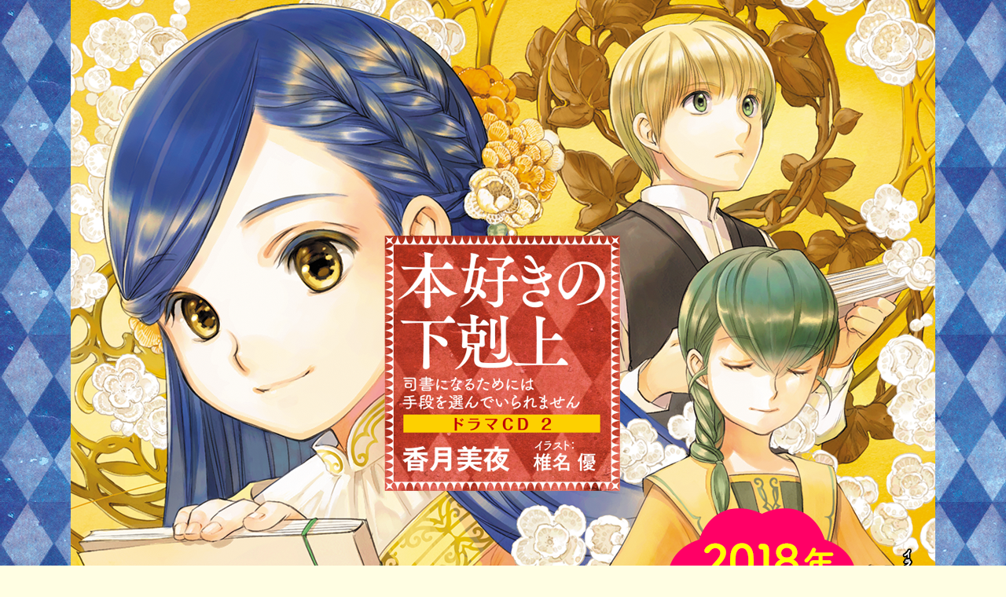

--- FILE ---
content_type: text/html; charset=UTF-8
request_url: https://www.tobooks.jp/booklove_dramacd2/contents_03.html
body_size: 1586
content:
<!DOCTYPE html PUBLIC "-//W3C//DTD XHTML 1.0 Transitional//EN" "http://www.w3.org/TR/xhtml1/DTD/xhtml1-transitional.dtd">
<html xmlns="http://www.w3.org/1999/xhtml">
<head>
<meta http-equiv="Content-Type" content="text/html; charset=UTF-8" />
<meta name="viewport" content="width=1200,maximum-scale=1" />
<meta http-equiv="Content-Style-Type" content="text/css" />
<meta http-equiv="content-script-type" content="text/javascript" />
<meta name="keywords" content="本好きの下剋上〜司書になるためには手段を選んでいられません〜,香月美夜,椎名優,小説家になろう,本好き,ビブリア・ファンタジー" />
<meta name="description" content="「本好きの下剋上〜司書になるためには手段を選んでいられません〜」ドラマCDが待ちきれない特設サイト" />
	<link rel="shortcut icon" type="image/x-icon" href="../img/favicon.ico?v=221110" />
<title>「本好きの下剋上〜司書になるためには手段を選んでいられません〜」ドラマCDが待ちきれない特設サイト</title>
<!-- ここからOGP -->
<meta property="og:url" content="https://www.tobooks.jp/booklove_dramacd/index.html" />
<meta property="og:type" content="website" />
<meta property="og:site_name" content="「本好きの下剋上〜司書になるためには手段を選んでいられません〜」ドラマCDが待ちきれない特設サイト" />
<meta property="og:title" content="「本好きの下剋上〜司書になるためには手段を選んでいられません〜」ドラマCDが待ちきれない特設サイト" />
<meta property="og:image" content="img/booklove_ogp.png" />
<!-- ここまでOGP -->
<link rel="stylesheet" type="text/css" href="css/index.css?v=180329_2" />
<link href="../css/colorbox.css" rel="stylesheet" type="text/css" media="all" />
<script type="text/javascript" src="js/smartRollover.js"></script>
<script type="text/javascript" src="../js/jquery.js"></script>
<script type="text/javascript" src="../js/jquery.colorbox-min.js"></script>
<script type="text/javascript">
/* colorbox */
jQuery(document).ready(function(){
	jQuery(".modal").colorbox({iframe:true, width:"70%", height:"80%"});
});
</script>
<!-- Google Tag Manager -->
<script>(function(w,d,s,l,i){w[l]=w[l]||[];w[l].push({'gtm.start':
new Date().getTime(),event:'gtm.js'});var f=d.getElementsByTagName(s)[0],
j=d.createElement(s),dl=l!='dataLayer'?'&l='+l:'';j.async=true;j.src=
'https://www.googletagmanager.com/gtm.js?id='+i+dl;f.parentNode.insertBefore(j,f);
})(window,document,'script','dataLayer','GTM-NQF2T84');</script>
<!-- End Google Tag Manager -->
<!-- google code -->
<script type="text/javascript">

  var _gaq = _gaq || [];
  _gaq.push(['_setAccount', 'UA-256158-15']);
  _gaq.push(['_trackPageview']);

  (function() {
    var ga = document.createElement('script'); ga.type = 'text/javascript'; ga.async = true;
    ga.src = ('https:' == document.location.protocol ? 'https://ssl' : 'http://www') + '.google-analytics.com/ga.js';
    var s = document.getElementsByTagName('script')[0]; s.parentNode.insertBefore(ga, s);
  })();

</script>
</head>
<body>
<!-- Google Tag Manager (noscript) -->
<noscript><iframe src="https://www.googletagmanager.com/ns.html?id=GTM-NQF2T84"
height="0" width="0" style="display:none;visibility:hidden"></iframe></noscript>
<!-- End Google Tag Manager (noscript) -->
<div id="wrapper">
<div id="container">

<div id="ttl"><img src="img/contents_03_ttl.png" width="650" height="60" alt="「本好きの下剋上」ドラマＣＤ２サンプル音源" /></div>

<div class="grid">

<div id="report" class="flexible">

<a name="180426"></a>
<p>&#9660;「本好きの下剋上」ドラマＣＤ２サンプル音源第４弾公開！<span style="color:#fff; font-size:1.0em; background-color:#f00; padding:3px;"><strong>&nbsp;NEW!&nbsp;</strong></span></p>
<br />
<iframe width="560" height="315" src="https://www.youtube.com/embed/7EFiROnn0ow?rel=0" frameborder="0" allowfullscreen></iframe>
<br /><br /><br />

<a name="180419"></a>
<p>&#9660;「本好きの下剋上」ドラマＣＤ２サンプル音源第３弾公開！</p>
<br />
<iframe width="560" height="315" src="https://www.youtube.com/embed/SuLMraSbY6Y?rel=0" frameborder="0" allowfullscreen></iframe>
<br /><br /><br />

<a name="180412"></a>
<p>&#9660;「本好きの下剋上」ドラマＣＤ２サンプル音源第２弾公開！</p>
<br />
<iframe width="560" height="315" src="https://www.youtube.com/embed/TMC1A9gFqvY?rel=0" frameborder="0" allowfullscreen></iframe>
<br /><br /><br />

<a name="180405"></a>
<p>&#9660;「本好きの下剋上」ドラマＣＤ２サンプル音源第１弾公開！</p>
<br />
<iframe width="560" height="315" src="https://www.youtube.com/embed/thPeFler1Q4?rel=0" frameborder="0" allowfullscreen></iframe>
<br /><br /><br />

<div id="btn_back">
<a href="index.html"><img src="img/back.png" width="120" height="30" alt="戻る" /></a>
</div><!--btn_back end-->

</div><!--report end-->

<div id="tw_contents">
<!--twitter始まり-->
<a class="twitter-timeline" href="https://twitter.com/TOBOOKS" data-widget-id="637227832674926592" width="240" height="480">@TOBOOKSさんのツイート</a>
<script>!function(d,s,id){var js,fjs=d.getElementsByTagName(s)[0],p=/^http:/.test(d.location)?'http':'https';if(!d.getElementById(id)){js=d.createElement(s);js.id=id;js.src=p+"://platform.twitter.com/widgets.js";fjs.parentNode.insertBefore(js,fjs);}}(document,"script","twitter-wjs");</script>
<!--twitter終わり-->
</div>

</div><!--grid-->

<div id="copyright">
<img src="img/copyright.png" width="900" height="31" alt="" />
</div><!--copyright end-->

<!-- / #container --></div>
<!-- / #wrapper --></div>
</body>
</html>


--- FILE ---
content_type: text/css
request_url: https://www.tobooks.jp/booklove_dramacd2/css/index.css?v=180329_2
body_size: 2439
content:
@charset "utf-8";

/*------------------------------------------------------------------------------
 RESET
 -------------------------------------------------------------------------------*/

body, div, p,  ul, ol, li, dl, dt, dd, table, th ,td, img,
h1, h2, h3 ,h4 ,h5, h6, form, select {
	margin: 0;
	padding: 0;
}
ul, ol		{ list-style: none; }
img		{ border: 0; vertical-align: bottom; }
table		{ border-collapse: collapse; }
a:focus { outline:none;}

/*------------------------------------------------------------------------------
 ANCHORS
 -------------------------------------------------------------------------------*/

a:link,
a:visited	{ color: #3b94da; text-decoration: none; }
a:hover,
a:active	{ color: #3b94da; text-decoration: underline; }

/*------------------------------------------------------------------------------
 FONTS
 -------------------------------------------------------------------------------*/

body, input, select, textarea, table, th, td, li ,a {
	font-family: Arial,'ＭＳ Ｐゴシック','MS P Gothic','メイリオ',Meiryo,'ヒラギノ角ゴ Pro W3','Hiragino Kaku Gothic Pro',sans-serif,Helvetica;
}
body, input, select, textarea {
	font-size: 12px;
	*font-size: 75%;
	color: #333333;
	line-height: 1.6;
}
h1, h2, h3, h4, h5, h6 {
	font-size: 100%;
	font-weight:normal;
}
strong, em {
	font-style: normal;
	font-weight: bold;
}

/*------------------------------------------------------------------------------
 BODY
 -------------------------------------------------------------------------------*/
html {
    height: 100%;
}
body {
	overflow-y: scroll;
	*overflow-y: visible;
	background-color:#fffee3;
	height:100%;
	height:auto !important;
	min-width: 1238px;
	background:#fffee3 url(../img/bg_blue.jpg) repeat left top;
}
/*------------------------------------------------------------------------------
 WRAPPER
 -------------------------------------------------------------------------------*/
#wrapper {
	height:100%;
	min-height:100%;
	margin: 0;
	padding: 0;
	zoom:1;

}
body > #wrapper {
    height:auto;
}
/* IE7でpadding指定 */
*:first-child+html body {
padding-left: 1px;
}
#container {
	margin:0 auto;
	width:1100px;
	min-height:1450px;
	position:relative;
	overflow:hidden;
	background:url(../img/mainvisual_ver2.png) no-repeat left top;
	background-color: #fff0f0;
}

h1 {
	margin:12px 0 0 50px;
}

h2 {

}

/*------------------------------------------------------------------------------
 HEADER
 -------------------------------------------------------------------------------*/

#header {
}


/*------------------------------------------------------------------------------
 CONTENTS_TOP PAGE
 -------------------------------------------------------------------------------*/
 .booklist {

}

#link_series {
	margin:785px 0 0 0;
}

#cast {
	margin:0 0 0 100px;
	width:900px;
	float:left;
}

#shiyou {
	margin:0 0 0 100px;
	width:650px;
	float:left;
}

#item_01 {
	margin:0 0 0 100px;
	width:650px;
	height:200px;
	float:left;
	background:url(../img/item_01_ver2.png) no-repeat left top;
	padding-bottom:10px;
	border-bottom: 1px dashed #999;
}

#item_02 {
	margin:10px 0 0 100px;
	width:650px;
	height:145px;
	float:left;
	background:url(../img/item_02.png?v=180405) no-repeat left top;
}

#btn_store_01 {
	margin:103px 0 0 155px;
	width:230px;
	float:left;
}

#btn_store_02 {
	margin:93px 0 0 155px;
	width:230px;
	float:left;
}

#tw {
	margin:-360px 0 0 760px;
	width:240px;
	float:left;
}

#ttl_contents {
	margin:50px 0 0 100px;
	width:900px;
	float:left;
}

#contents_01 {
	margin:0 0 10px 100px;
	width:900px;
	float:left;
}

#news {
	margin:0 0 10px 100px;
	padding:10px;
	width:878px;
	float:left;
	background:#fff;
	border: 1px dashed #ddd;
}

#news ul li {
	margin:5px 0;
}

#copyright {
	margin:0 0 0 100px;
	width:900px;
	float:left;
}

/*------------------------------------------------------------------------------
 CONTENTS
 -------------------------------------------------------------------------------*/
#ttl2 {
	margin:855px 0 30px 0;
	width:650px;
}

#ttl {
	margin:855px 0 30px 100px;
	width:650px;
}

#tw_contents {
	margin:0 0 0 0;
	width:240px;
}

#tw_contents2 {
	margin:946px 0 0 0;
	width:240px;
}

#report {
	margin-right:10px;
}

#report p {
	font-size: 14px;
	*font-size: 75%;
	color: #333333;
	line-height: 1.6;
}

#report .manga {
	margin:0 0 50px 0;
}

#report h2 {
	font-size: 14px;
	font-weight: bold;
	margin-bottom:15px;
}

#report .photo {
	margin:0 5px 15px 5px;
	text-align:center;
}

#report .question {
	background:#fff;
	border:solid 1px #ddd;
	font-size: 12px;
	padding:5px;
	margin-bottom:15px;
}

#report hr {
	border-top: 1px dashed #666;
	margin:15px 0;
}

#btn_back {
	margin:30px 0 0 0;
	width:300px;
}

#report .ttl1 {
	font-weight: bold;
	color:#bb0007;
}

.grid {
	margin: 0 0 0 100px;
	padding: 0;
	display: -webkit-flex;
	display: flex;
	list-style: none;
	max-width:900px;
}

.flexible {
	flex: 1;
}

/*------------------------------------------------------------------------------
 FOOTER
 -------------------------------------------------------------------------------*/
#footer {
	width:1100px;
	clear:both;
	margin-top:30px;
	text-align:center;
}

#copyright {
	padding-top:20px;
	padding-bottom:40px;
}


/*------------------------------------------------------------------------------
 GENERAL CLASSES
 -------------------------------------------------------------------------------*/
/* WIDTH */
.wf			{ width: 100%; }
.wh			{ width: 50%; _width: 49.9%; }
.wq			{ width: 25%; }
.w85		{ width:85px;}
.w90		{ width:90px;}
.w95		{ width:95px;}
.w105		{ width:105px;}
.w150		{ width:150px;}
.w140		{ width:140px;}
.w160		{ width:160px;}
.w200		{ width:200px;}
.w265		{ width:265px;}
.w185		{ width:185px;}
.w190		{ width:190px;}
.w330		{ width:330px;}
.w350   	{ width:350px;}
.w325   	{ width:325px;}
.w420		{ width:420px;}
.w480		{ width:480px;}
.w490		{ width:490px;}
.w500		{ width:500px;}
.w510		{ width:510px;}
.w550		{ width:550px;}

/* HEIGHT */
.hf			{ height: 100%; }
.h75 		{ height:75px; }
.h170 		{ height:170px; }
.h160 		{ height:150px; }

/* MARGIN */
.mt3		{ margin-top: 3px; }
.mt5		{ margin-top: 5px; }
.mt8		{ margin-top: 8px; }
.mt10		{ margin-top: 10px; }
.mt10_n		{ margin-top: -10px; }
.mt15		{ margin-top: 15px; }
.mt20		{ margin-top: 20px; }
.mt25		{ margin-top: 25px; }
.mt30		{ margin-top: 30px; }
.mt35		{ margin-top: 35px; }
.mt40		{ margin-top: 40px; }
.mt45		{ margin-top: 45px; }
.mt50		{ margin-top: 50px; }
.mt105		{ margin-top: 105px; }
.mt150		{ margin-top: 150px; }
.mt330		{ margin-top: 330px; }
.mt455		{ margin-top: 455px; }
.mr5		{ margin-right: 5px; }
.mr10		{ margin-right: 10px; }
.mr15		{ margin-right: 15px; }
.mr20		{ margin-right: 20px; }
.mr25		{ margin-right: 25px; }
.mr30		{ margin-right: 30px; }
.mr50		{ margin-right: 50px; }
.mb3		{ margin-bottom: 3px; }
.mb5		{ margin-bottom: 5px; }
.mb10		{ margin-bottom: 10px; }
.mb15		{ margin-bottom: 15px; }
.mb20		{ margin-bottom: 20px; }
.mb30		{ margin-bottom: 30px; }
.ml5		{ margin-left: 5px; }
.ml10		{ margin-left: 10px; }
.ml15		{ margin-left: 15px; }
.ml20		{ margin-left: 20px; }
.ml25		{ margin-left: 25px; }
.ml30		{ margin-left: 30px; }
.ml35		{ margin-left: 35px; }
.ml45		{ margin-left: 45px; }
.ml50		{ margin-left: 50px; }
.pt5		{ padding-top:5px; }
.pt10		{ padding-top:10px; }
.pt20		{ padding-top:20px; }
.pt35		{ padding-top:35px; }
.pl10			{ padding-left:10px; }
.pl15			{ padding-left:15px; }
.pl20			{ padding-left:20px; }
.pl40			{ padding-left:40px; }
.pb15		{ padding-bottom:15px; }
.pb25		{ padding-bottom:25px; }
.pb30		{ padding-bottom:30px; }
.pb50		{ padding-bottom:50px; }

/* FLOAT */
.fl			{ float: left; }
.fr			{ float: right; }

/* LIST */
ul.menu li {
	float:left;
	position:relative;
}

/* CLEAR FIX */
.cf:after {
    content: ".";
    display: block;
    height: 0;
    clear: both;
    visibility: hidden;
}
.cf {zoom:1;}
.cf {display: inline-table;}
/* Hides from IE-mac \*/
* html .cf {height: 1%;}
.cf {display: block;}
/* End hide from IE-mac */

/* OFF LEFT */
.ol			{ text-indent: -9999px; overflow: hidden; }
.btOl 		{ border: 0 none; display: block; overflow: hidden; text-indent: -9999px; vertical-align: middle; }

/* FONT-SIZE */
.fs9		{ font-size: 75% !important; }
.fs10		{ font-size: 83% !important; }
.fs11		{ font-size: 91.6% !important; }
.fs12		{ font-size: 100% !important; }
.fs13		{ font-size: 108.3% !important; }
.fs14		{ font-size: 116.6% !important; }
.fs16		{ font-size: 132.8% !important; }
.fs18		{ font-size: 149.4% !important; }
.fs22		{ font-size: 183.3% !important; }

/* FONT-WEIGHT */
.b			{ font-weight: bold; }
.n			{ font-weight: normal; }

/* FONT-COLOR */
.fgRed	{ color: #e30000 !important; }
.fgGray	{ color: #999999 !important; }
.fgW		{ color: #ffffff !important; }
.fgB		{ color: #b28354 !important; }

/* BG-COLOR */
.bgW 	{ background-color:#ffffff; }

/* TEXT-ALIGN */
.tar		{ text-align: right; }
.tac		{ text-align: center; }
.tal		{ text-align: left; }

/* POSITION */
.pr			{ position: relative; zoom: 1; }
.pa			{ position: absolute; }

/* DISPLAY */
.db			{ display: block; }
.di			{ display: inline; }

/* LINE-HEIGHT */
.lh2		{ line-height: 2.0; }
.lh1		{ line-height: 1.0; }

/* BORDER */
.line_s1b 	{ border-bottom: solid 2px #555555; }
.line_d1b 	{ border-bottom:dotted 1px #e2e2e2; }
.line_d 	{ border-top:dotted 1px #e2e2e2; }
.bd_s1	{ border:solid 1px #e2e2e2; }
.line01	{ background: url(../img/bg_line01.gif) repeat-x left bottom; }

/* FADE */
a:hover img.fadeimg { opacity:0.8;filter:alpha(opacity=85);-ms-filter: "alpha( opacity=85 )"; }

/* LETTER SPACING */
.ls_s		{ letter-spacing: 0.08em; }

/* TEXT INDENT */
.ti1 {
	text-indent:1em;
}

.cb{
	clear:both;
}


--- FILE ---
content_type: application/javascript
request_url: https://www.tobooks.jp/booklove_dramacd2/js/smartRollover.js
body_size: 505
content:
function smartRollover() {
	if(document.getElementsByTagName) {
		var images = document.getElementsByTagName("img");

		for(var a=0; a < images.length; a++) {
			if(images[a].getAttribute("src").match("_off."))
			{
				images[a].onmouseover = function() {
					this.setAttribute("src", this.getAttribute("src").replace("_off.", "_on."));
				}
				images[a].onmouseout = function() {
					this.setAttribute("src", this.getAttribute("src").replace("_on.", "_off."));
				}
			}
		}
	}
}

if(window.addEventListener) {
	window.addEventListener("load", smartRollover, false);
}
else if(window.attachEvent) {
	window.attachEvent("onload", smartRollover);
}